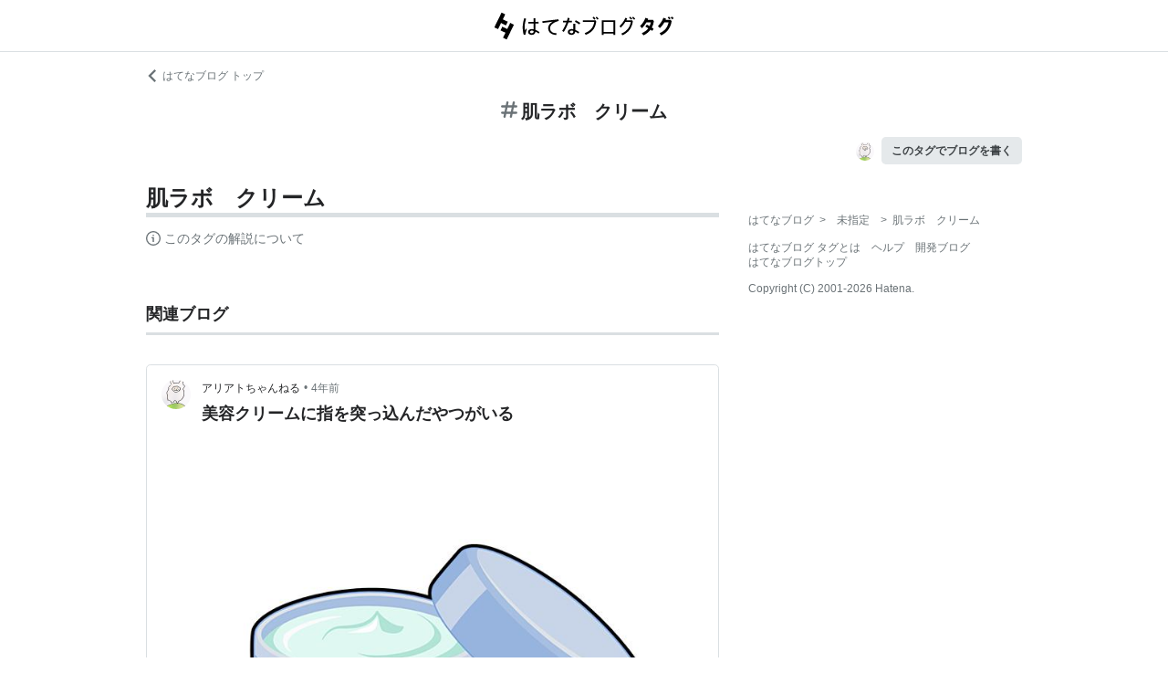

--- FILE ---
content_type: text/html; charset=utf-8
request_url: https://d.hatena.ne.jp/keyword/%E8%82%8C%E3%83%A9%E3%83%9C%E3%80%80%E3%82%AF%E3%83%AA%E3%83%BC%E3%83%A0?from=hatenablog&utm_source=www.ariato3.com&utm_medium=hatenablog&utm_campaign=blogtag&utm_term=%E8%82%8C%E3%83%A9%E3%83%9C%E3%80%80%E3%82%AF%E3%83%AA%E3%83%BC%E3%83%A0&utm_content=%2F
body_size: 37464
content:
<!DOCTYPE html><html><head prefix="og: http://ogp.me/ns#"><meta name="viewport" content="width=device-width, initial-scale=1, viewport-fit=cover"/><style data-styled="" data-styled-version="5.3.3">.lkjvRt{vertical-align:text-bottom;}/*!sc*/
data-styled.g1[id="sc-bdvvtL"]{content:"lkjvRt,"}/*!sc*/
.hVvGed{text-align:center;font-weight:bold;cursor:pointer;-webkit-text-decoration:none;text-decoration:none;display:inline-block;width:auto;line-height:1.35;border:1px solid transparent;border-radius:.3rem;padding:0.75rem 1.25rem;background:#E5E9EB;color:#3D4245;padding:6px 10px;font-size:12px;}/*!sc*/
.hVvGed:hover{-webkit-text-decoration:none;text-decoration:none;}/*!sc*/
.hVvGed:focus{outline:none;box-shadow:inset 0 0 0 0.2rem rgba(45,149,222,0.4);}/*!sc*/
.hVvGed:visited{color:#3D4245;}/*!sc*/
.hVvGed:hover{background:#DADFE2;}/*!sc*/
data-styled.g4[id="sc-hKwDye"]{content:"hVvGed,"}/*!sc*/
.igQbsT{margin-bottom:1.25rem;}/*!sc*/
data-styled.g6[id="sc-jRQBWg"]{content:"igQbsT,"}/*!sc*/
.jApmux{margin:auto;width:90vw;}/*!sc*/
@media (min-width:768px){.jApmux{width:720px;}}/*!sc*/
@media (min-width:1000px){.jApmux{width:960px;}}/*!sc*/
data-styled.g7[id="sc-gKclnd"]{content:"jApmux,"}/*!sc*/
.kmLDKr{margin:0.75rem 0 0;}/*!sc*/
@media (min-width:768px){.kmLDKr{margin:0.75rem 0 0;}}/*!sc*/
.kmLDKr a{color:#6B7377;font-size:0.75rem;-webkit-text-decoration:none;text-decoration:none;}/*!sc*/
.kmLDKr a:hover{-webkit-text-decoration:underline;text-decoration:underline;}/*!sc*/
.kmLDKr a svg{margin-right:0.25rem;}/*!sc*/
data-styled.g8[id="sc-iCfMLu"]{content:"kmLDKr,"}/*!sc*/
.fwuOgc{margin:1.25rem 0;text-align:center;}/*!sc*/
@media (min-width:768px){.fwuOgc{margin:0.75rem 0;}}/*!sc*/
.fwuOgc svg{vertical-align:baseline;}/*!sc*/
.fwuOgc span{display:inline-block;margin-left:0.25rem;font-weight:bold;font-size:1.25rem;color:#242527;}/*!sc*/
data-styled.g9[id="sc-furwcr"]{content:"fwuOgc,"}/*!sc*/
.cfFZTJ{display:-webkit-box;display:-webkit-flex;display:-ms-flexbox;display:flex;-webkit-align-items:center;-webkit-box-align:center;-ms-flex-align:center;align-items:center;-webkit-box-pack:end;-webkit-justify-content:flex-end;-ms-flex-pack:end;justify-content:flex-end;margin-bottom:0.5rem;}/*!sc*/
data-styled.g12[id="sc-kDTinF"]{content:"cfFZTJ,"}/*!sc*/
.jMkJCa{margin-right:0.375rem;}/*!sc*/
data-styled.g13[id="sc-iqseJM"]{content:"jMkJCa,"}/*!sc*/
.dkQbpU{display:inline-block;margin-left:-6px;}/*!sc*/
.dkQbpU:first-child{margin-left:0;}/*!sc*/
.dkQbpU img{width:24px;height:24px;border-radius:50%;border:2px solid #FFF;vertical-align:middle;}/*!sc*/
data-styled.g14[id="sc-crHmcD"]{content:"dkQbpU,"}/*!sc*/
.eLzidY{margin:0;padding:0;list-style:none;line-height:1.4;}/*!sc*/
data-styled.g15[id="sc-egiyK"]{content:"eLzidY,"}/*!sc*/
.hatryS{display:inline-block;margin-right:0.75rem;}/*!sc*/
.hatryS:last-child{margin-right:0;}/*!sc*/
data-styled.g16[id="sc-bqiRlB"]{content:"hatryS,"}/*!sc*/
.fOytDi{color:#6B7377;font-size:0.75rem;-webkit-text-decoration:none;text-decoration:none;}/*!sc*/
.fOytDi:hover{-webkit-text-decoration:underline;text-decoration:underline;}/*!sc*/
data-styled.g17[id="sc-ksdxgE"]{content:"fOytDi,"}/*!sc*/
.khBKZC{margin-top:2rem;color:#6B7377;font-size:0.75rem;}/*!sc*/
.khBKZC > *{margin-top:0.75rem;}/*!sc*/
data-styled.g18[id="sc-hBUSln"]{content:"khBKZC,"}/*!sc*/
.erCtv{color:#6B7377;font-size:0.75rem;}/*!sc*/
.erCtv ul{margin:0;padding:0;list-style:none;}/*!sc*/
.erCtv ul li{display:inline-block;}/*!sc*/
.erCtv ul li > span{margin:0 0.375rem;}/*!sc*/
.erCtv ul a{color:#6B7377;-webkit-text-decoration:none;text-decoration:none;}/*!sc*/
.erCtv ul a:hover{-webkit-text-decoration:underline;text-decoration:underline;}/*!sc*/
data-styled.g19[id="sc-fotOHu"]{content:"erCtv,"}/*!sc*/
.bcqfTw{color:#6B7377;font-size:0.75rem;}/*!sc*/
data-styled.g20[id="sc-fFeiMQ"]{content:"bcqfTw,"}/*!sc*/
.fXxvup{max-height:auto;overflow:visible;position:relative;z-index:1;}/*!sc*/
@media (min-width:768px){.fXxvup{max-height:auto;}}/*!sc*/
.fXxvup:after{display:none;content:"";position:absolute;left:0;right:0;top:0;bottom:0;background:linear-gradient( 0deg, #FFF, hsla(0,0%,100%,0) 3rem );}/*!sc*/
data-styled.g25[id="sc-dlVxhl"]{content:"fXxvup,"}/*!sc*/
.hVrOKL:not(:first-child){margin-top:2rem;}/*!sc*/
.hVrOKL:nth-child(n + 3){display:block;}/*!sc*/
data-styled.g26[id="sc-kfPuZi"]{content:"hVrOKL,"}/*!sc*/
.bDsMXk{border-bottom:3px solid #DADFE2;}/*!sc*/
data-styled.g27[id="sc-fKVqWL"]{content:"bDsMXk,"}/*!sc*/
.fbwRLI{display:-webkit-box;display:-webkit-flex;display:-ms-flexbox;display:flex;-webkit-align-items:baseline;-webkit-box-align:baseline;-ms-flex-align:baseline;align-items:baseline;-webkit-flex-wrap:wrap;-ms-flex-wrap:wrap;flex-wrap:wrap;}/*!sc*/
.fbwRLI h1{line-height:1.4;font-size:1.125rem;margin:0 0.375rem 0 0;word-break:break-all;color:#242527;}/*!sc*/
@media (min-width:768px){.fbwRLI h1{font-size:1.5rem;}}/*!sc*/
data-styled.g28[id="sc-bBHxTw"]{content:"fbwRLI,"}/*!sc*/
.iUlhMW{display:-webkit-box;display:-webkit-flex;display:-ms-flexbox;display:flex;padding-top:0.75rem;border-top:2px solid #DADFE2;}/*!sc*/
.iUlhMW details{font-size:0.875rem;color:#6B7377;}/*!sc*/
.iUlhMW summary{margin-bottom:0.375rem;cursor:pointer;}/*!sc*/
.iUlhMW summary::-webkit-details-marker{display:none;}/*!sc*/
.iUlhMW summary:focus{outline:none;}/*!sc*/
.iUlhMW summary span{display:inline-block;margin-left:0.25rem;}/*!sc*/
data-styled.g32[id="sc-iJKOTD"]{content:"iUlhMW,"}/*!sc*/
.cNZxev{display:-webkit-box;display:-webkit-flex;display:-ms-flexbox;display:flex;-webkit-box-pack:justify;-webkit-justify-content:space-between;-ms-flex-pack:justify;justify-content:space-between;-webkit-align-items:center;-webkit-box-align:center;-ms-flex-align:center;align-items:center;margin:2rem 0 1.25rem;padding-bottom:0.375rem;border-bottom:3px solid #DADFE2;}/*!sc*/
data-styled.g42[id="sc-cidDSM"]{content:"cNZxev,"}/*!sc*/
.iPveZk{margin:0;font-size:1.125rem;color:#242527;}/*!sc*/
.iPveZk a{margin-left:0.375rem;color:#6B7377;-webkit-text-decoration:none;text-decoration:none;}/*!sc*/
.iPveZk a:hover{-webkit-text-decoration:underline;text-decoration:underline;}/*!sc*/
.iPveZk a svg{vertical-align:middle;}/*!sc*/
data-styled.g43[id="sc-jcFjpl"]{content:"iPveZk,"}/*!sc*/
.hRgjVf{font-size:0.875rem;-webkit-text-decoration:none;text-decoration:none;color:#3D4245;}/*!sc*/
.hRgjVf:hover{-webkit-text-decoration:underline;text-decoration:underline;}/*!sc*/
.hRgjVf span{display:inline-block;margin-left:0.5rem;}/*!sc*/
data-styled.g44[id="sc-caiLqq"]{content:"hRgjVf,"}/*!sc*/
.dIowcK{overflow:scroll;display:-webkit-box;display:-webkit-flex;display:-ms-flexbox;display:flex;-webkit-flex-wrap:nowrap;-ms-flex-wrap:nowrap;flex-wrap:nowrap;margin-left:calc(-5vw);margin-right:calc(-5vw);padding-left:calc(5vw);padding-right:calc(5vw);}/*!sc*/
.dIowcK::after{content:" ";padding-right:calc(5vw);}/*!sc*/
@media (min-width:768px){.dIowcK{overflow:visible;margin:0;padding:0;-webkit-box-pack:justify;-webkit-justify-content:space-between;-ms-flex-pack:justify;justify-content:space-between;-webkit-flex-wrap:wrap;-ms-flex-wrap:wrap;flex-wrap:wrap;}.dIowcK::after{content:none;padding-right:0;}}/*!sc*/
data-styled.g45[id="sc-iUKqMP"]{content:"dIowcK,"}/*!sc*/
.iFOrlO{width:65%;min-width:65%;margin:0 0 0.75rem 0.75rem;border:1px solid #DADFE2;border-radius:.3rem;}/*!sc*/
.iFOrlO:first-child{margin-left:0;}/*!sc*/
@media (min-width:768px){.iFOrlO{width:32%;min-width:32%;margin:0 0 0.75rem 0;}.iFOrlO:first-child{margin-left:0;}}/*!sc*/
data-styled.g46[id="sc-iAKWXU"]{content:"iFOrlO,"}/*!sc*/
.eKDsnJ{display:block;padding:0.5rem 0.5rem 0.375rem;-webkit-text-decoration:none;text-decoration:none;color:#038662;font-size:0.6rem;line-height:1.2;}/*!sc*/
.eKDsnJ strong{margin-right:0.25rem;font-size:1rem;font-weight:normal;}/*!sc*/
data-styled.g48[id="sc-cTAqQK"]{content:"eKDsnJ,"}/*!sc*/
.cGnNsn{display:-webkit-box;overflow:hidden;-webkit-box-orient:vertical;-webkit-line-clamp:3;height:60px;margin:0 0.5rem 0.75rem;color:#242527;font-weight:bold;font-size:0.875rem;-webkit-text-decoration:none;text-decoration:none;line-height:1.4;}/*!sc*/
.cGnNsn:hover{-webkit-text-decoration:underline;text-decoration:underline;}/*!sc*/
data-styled.g49[id="sc-jObWnj"]{content:"cGnNsn,"}/*!sc*/
.dcDqJM{position:relative;display:block;width:100%;height:100px;margin:0 auto;}/*!sc*/
.dcDqJM img{position:absolute;top:0px;left:0px;object-fit:cover;display:block;width:100%;height:100%;}/*!sc*/
data-styled.g50[id="sc-dPiLbb"]{content:"dcDqJM,"}/*!sc*/
.exscr{overflow:hidden;text-overflow:ellipsis;white-space:nowrap;display:block;margin:0.5rem;-webkit-text-decoration:none;text-decoration:none;color:#6B7377;font-size:0.75rem;}/*!sc*/
.exscr:hover{-webkit-text-decoration:underline;text-decoration:underline;}/*!sc*/
data-styled.g52[id="sc-cNKqjZ"]{content:"exscr,"}/*!sc*/
.ckjIGV img{width:16px;height:16px;margin-right:0.375rem;vertical-align:middle;}/*!sc*/
data-styled.g53[id="sc-AjmGg"]{content:"ckjIGV,"}/*!sc*/
.lltUDN{display:inline-block;margin-right:0.75rem;font-size:0.875rem;}/*!sc*/
.lltUDN:last-child{margin-right:0;}/*!sc*/
.lltUDN a{color:#3D4245;-webkit-text-decoration:none;text-decoration:none;}/*!sc*/
.lltUDN a:hover{-webkit-text-decoration:underline;text-decoration:underline;}/*!sc*/
data-styled.g54[id="sc-khQegj"]{content:"lltUDN,"}/*!sc*/
.eTGxBZ{position:relative;border-radius:.3rem;border:1px solid #DADFE2;margin-top:1.25rem;}/*!sc*/
@media (min-width:768px){.eTGxBZ{margin-top:2rem;padding-left:40px;}}/*!sc*/
data-styled.g55[id="sc-hUpaCq"]{content:"eTGxBZ,"}/*!sc*/
@media (min-width:768px){.chuemY{position:absolute;top:16px;left:16px;}}/*!sc*/
.chuemY img{width:24px;height:24px;border-radius:50%;vertical-align:middle;}/*!sc*/
@media (min-width:768px){.chuemY img{width:32px;height:32px;}}/*!sc*/
data-styled.g56[id="sc-jgrJph"]{content:"chuemY,"}/*!sc*/
.gtijWP{display:-webkit-box;display:-webkit-flex;display:-ms-flexbox;display:flex;-webkit-align-items:center;-webkit-box-align:center;-ms-flex-align:center;align-items:center;padding:16px 1.25rem 0.5rem;font-size:0.75rem;line-height:1.4;color:#6B7377;}/*!sc*/
data-styled.g57[id="sc-gSQFLo"]{content:"gtijWP,"}/*!sc*/
.jiSLiQ{margin-left:0.5rem;}/*!sc*/
@media (min-width:768px){.jiSLiQ{margin-left:0;}}/*!sc*/
data-styled.g58[id="sc-lbhJGD"]{content:"jiSLiQ,"}/*!sc*/
.dCOBQS{vertical-align:middle;padding-right:0.25rem;color:#242527;-webkit-text-decoration:none;text-decoration:none;}/*!sc*/
.dCOBQS:hover{-webkit-text-decoration:underline;text-decoration:underline;}/*!sc*/
data-styled.g59[id="sc-iNGGcK"]{content:"dCOBQS,"}/*!sc*/
.cHHEBX{padding-left:0.25rem;vertical-align:middle;color:#6B7377;-webkit-text-decoration:none;text-decoration:none;}/*!sc*/
.cHHEBX:hover{-webkit-text-decoration:underline;text-decoration:underline;}/*!sc*/
data-styled.g60[id="sc-jeraig"]{content:"cHHEBX,"}/*!sc*/
.iGwSLi{-webkit-text-decoration:none;text-decoration:none;color:#3D4245;}/*!sc*/
.iGwSLi:hover h3{-webkit-text-decoration:underline;text-decoration:underline;}/*!sc*/
data-styled.g61[id="sc-eJwWfJ"]{content:"iGwSLi,"}/*!sc*/
.eKvbKi{display:-webkit-box;overflow:hidden;-webkit-box-orient:vertical;-webkit-line-clamp:2;padding:0 1.25rem;color:#242527;line-height:1.4;margin:0 0 1.25rem;font-size:1rem;}/*!sc*/
@media (min-width:768px){.eKvbKi{-webkit-line-clamp:3;font-size:1.125rem;}}/*!sc*/
data-styled.g62[id="sc-nVkyK"]{content:"eKvbKi,"}/*!sc*/
.cSVtPS{-webkit-mask-image:linear-gradient(180deg,#000 60%,transparent);-webkit-mask-image:linear-gradient(180deg,#000 60%,transparent);mask-image:linear-gradient(180deg,#000 60%,transparent);padding-bottom:0.75rem;}/*!sc*/
.cSVtPS p{display:-webkit-box;overflow:hidden;-webkit-box-orient:vertical;-webkit-line-clamp:5;margin:0 1.25rem;font-size:0.875rem;line-height:1.75;}/*!sc*/
data-styled.g63[id="sc-hiwPVj"]{content:"cSVtPS,"}/*!sc*/
.fvupeU{position:relative;width:100%;margin:0 auto 1.25rem;}/*!sc*/
@media (min-width:768px){.fvupeU{width:auto;margin:0 1.25rem 1.25rem;}}/*!sc*/
.fvupeU img{display:block;max-width:100%;max-height:400px;margin:auto;}/*!sc*/
@media (min-width:768px){.fvupeU img{max-height:480px;}}/*!sc*/
data-styled.g64[id="sc-ehCJOs"]{content:"fvupeU,"}/*!sc*/
.bdhVtG{margin:0 1.25rem 1.25rem;}/*!sc*/
data-styled.g65[id="sc-lcepkR"]{content:"bdhVtG,"}/*!sc*/
.koQkfJ a{display:block;}/*!sc*/
.koQkfJ a img{width:200px;height:55px;display:block;}/*!sc*/
@media (min-width:768px){.koQkfJ a img{width:230px;height:63px;}}/*!sc*/
data-styled.g67[id="sc-gGCDDS"]{content:"koQkfJ,"}/*!sc*/
.cQSyCH{background:#FFF;border-bottom:1px solid #DADFE2;}/*!sc*/
data-styled.g68[id="sc-clIzBv"]{content:"cQSyCH,"}/*!sc*/
.euEQxt{position:relative;display:-webkit-box;display:-webkit-flex;display:-ms-flexbox;display:flex;-webkit-box-pack:center;-webkit-justify-content:center;-ms-flex-pack:center;justify-content:center;margin:auto;height:56px;-webkit-align-items:center;-webkit-box-align:center;-ms-flex-align:center;align-items:center;}/*!sc*/
@media (min-width:768px){.euEQxt{width:720px;}}/*!sc*/
@media (min-width:1000px){.euEQxt{width:960px;}}/*!sc*/
data-styled.g69[id="sc-faUpoM"]{content:"euEQxt,"}/*!sc*/
html{line-height:1.15;-webkit-text-size-adjust:100%;}/*!sc*/
body{margin:0;}/*!sc*/
main{display:block;}/*!sc*/
h1{font-size:2em;margin:0.67em 0;}/*!sc*/
hr{box-sizing:content-box;height:0;overflow:visible;}/*!sc*/
pre{font-family:monospace,monospace;font-size:1em;}/*!sc*/
a{background-color:transparent;}/*!sc*/
abbr[title]{border-bottom:none;-webkit-text-decoration:underline;text-decoration:underline;-webkit-text-decoration:underline dotted;text-decoration:underline dotted;}/*!sc*/
b,strong{font-weight:bolder;}/*!sc*/
code,kbd,samp{font-family:monospace,monospace;font-size:1em;}/*!sc*/
small{font-size:80%;}/*!sc*/
sub,sup{font-size:75%;line-height:0;position:relative;vertical-align:baseline;}/*!sc*/
sub{bottom:-0.25em;}/*!sc*/
sup{top:-0.5em;}/*!sc*/
img{border-style:none;}/*!sc*/
button,input,optgroup,select,textarea{font-family:inherit;font-size:100%;line-height:1.15;margin:0;}/*!sc*/
button,input{overflow:visible;}/*!sc*/
button,select{text-transform:none;}/*!sc*/
button,[type="button"],[type="reset"],[type="submit"]{-webkit-appearance:button;}/*!sc*/
button::-moz-focus-inner,[type="button"]::-moz-focus-inner,[type="reset"]::-moz-focus-inner,[type="submit"]::-moz-focus-inner{border-style:none;padding:0;}/*!sc*/
button:-moz-focusring,[type="button"]:-moz-focusring,[type="reset"]:-moz-focusring,[type="submit"]:-moz-focusring{outline:1px dotted ButtonText;}/*!sc*/
fieldset{padding:0.35em 0.75em 0.625em;}/*!sc*/
legend{box-sizing:border-box;color:inherit;display:table;max-width:100%;padding:0;white-space:normal;}/*!sc*/
progress{vertical-align:baseline;}/*!sc*/
textarea{overflow:auto;}/*!sc*/
[type="checkbox"],[type="radio"]{box-sizing:border-box;padding:0;}/*!sc*/
[type="number"]::-webkit-inner-spin-button,[type="number"]::-webkit-outer-spin-button{height:auto;}/*!sc*/
[type="search"]{-webkit-appearance:textfield;outline-offset:-2px;}/*!sc*/
[type="search"]::-webkit-search-decoration{-webkit-appearance:none;}/*!sc*/
::-webkit-file-upload-button{-webkit-appearance:button;font:inherit;}/*!sc*/
details{display:block;}/*!sc*/
summary{display:list-item;}/*!sc*/
template{display:none;}/*!sc*/
[hidden]{display:none;}/*!sc*/
html{-webkit-scroll-behavior:smooth;-moz-scroll-behavior:smooth;-ms-scroll-behavior:smooth;scroll-behavior:smooth;}/*!sc*/
body{font-family:-apple-system,BlinkMacSystemFont,'Avenir Next','Segoe UI',Arial,sans-serif;background:#FFF;color:#3D4245;line-height:1.6;word-wrap:break-word;}/*!sc*/
a{color:#0E6ACE;}/*!sc*/
*,*::before,*::after{box-sizing:border-box;}/*!sc*/
[hidden]{display:none !important;}/*!sc*/
data-styled.g81[id="sc-global-hlvyRX1"]{content:"sc-global-hlvyRX1,"}/*!sc*/
.fSZqjM{margin-bottom:calc(2rem + 50px);}/*!sc*/
@media (min-width:576px){.fSZqjM{margin-bottom:calc(2rem + 90px);}}/*!sc*/
data-styled.g82[id="sc-hOGkXu"]{content:"fSZqjM,"}/*!sc*/
.bmPyql{margin:0 auto 3.25rem;}/*!sc*/
data-styled.g83[id="sc-dtMgUX"]{content:"bmPyql,"}/*!sc*/
.fWpXUO{margin-top:2rem;padding-bottom:0.375rem;border-bottom:3px solid #DADFE2;}/*!sc*/
.fWpXUO h2{margin:0;font-size:1.125rem;color:#242527;}/*!sc*/
data-styled.g84[id="sc-cZMNgc"]{content:"fWpXUO,"}/*!sc*/
.gKiXsd{margin:auto;width:90vw;}/*!sc*/
@media (min-width:768px){.gKiXsd{width:720px;}}/*!sc*/
@media (min-width:1000px){.gKiXsd{display:-webkit-box;display:-webkit-flex;display:-ms-flexbox;display:flex;width:960px;-webkit-box-pack:justify;-webkit-justify-content:space-between;-ms-flex-pack:justify;justify-content:space-between;}}/*!sc*/
data-styled.g86[id="sc-jQrDum"]{content:"gKiXsd,"}/*!sc*/
@media (min-width:1000px){.jDQHrM{width:calc(960px - 300px - 2rem);}}/*!sc*/
data-styled.g87[id="sc-fvxzrP"]{content:"jDQHrM,"}/*!sc*/
@media (min-width:1000px){.jDxbCk{width:300px;}}/*!sc*/
data-styled.g88[id="sc-fbyfCU"]{content:"jDxbCk,"}/*!sc*/
</style><link rel="icon" sizes="16x16 32x32 48x48 64x64" href="https://live.blog-tags.st-hatena.com//_next/static/images/favicon-8c3808340882afcb341562e33da12325.ico"/><link rel="apple-touch-icon" type="image/png" href="https://live.blog-tags.st-hatena.com//_next/static/images/favicon-180-d5514c44500bfeca92f576e984aacd8a.png"/><link rel="icon" type="image/png" href="https://live.blog-tags.st-hatena.com//_next/static/images/favicon-192-05f2ab3910776ea8e1aea414fc5257e4.png"/><meta name="viewport" content="width=device-width,minimum-scale=1,initial-scale=1"/><meta charSet="utf-8"/><script async="" src="https://www.googletagmanager.com/gtag/js?id=UA-46136157-1"></script><script>
        window.dataLayer = window.dataLayer || [];
        function gtag(){dataLayer.push(arguments);}
        gtag('js', new Date());

        gtag('config', 'UA-46136157-1');
        </script><script src="https://cdn.pool.st-hatena.com/valve/valve.js" async=""></script><title>肌ラボ　クリームとは 人気・最新記事を集めました - はてな</title><meta property="og:title" content="肌ラボ　クリームとは 人気・最新記事を集めました - はてな"/><meta property="og:type" content="article"/><meta property="og:site_name" content="はてなブログ タグ"/><meta name="twitter:card" content="summary_large_image"/><meta property="og:image" content="https://live.blog-tags.st-hatena.com//_next/static/images/ogImageDefault-0b14dbf84ffadcafc73ec8b1d951813c.png"/><meta property="og:url" content="https://d.hatena.ne.jp/keyword/%E8%82%8C%E3%83%A9%E3%83%9C%E3%80%80%E3%82%AF%E3%83%AA%E3%83%BC%E3%83%A0"/><link rel="canonical" href="https://d.hatena.ne.jp/keyword/%E8%82%8C%E3%83%A9%E3%83%9C%E3%80%80%E3%82%AF%E3%83%AA%E3%83%BC%E3%83%A0"/><meta property="og:description" content="「肌ラボ　クリーム」とは - "/><meta name="next-head-count" content="13"/><link rel="preload" href="https://live.blog-tags.st-hatena.com/_next/static/8MX8gND8BYpmrsrzfNHI8/pages/keyword/_permalink_reborn.js" as="script"/><link rel="preload" href="https://live.blog-tags.st-hatena.com/_next/static/8MX8gND8BYpmrsrzfNHI8/pages/_app.js" as="script"/><link rel="preload" href="https://live.blog-tags.st-hatena.com/_next/static/runtime/webpack-035ac2b14bde147cb4a8.js" as="script"/><link rel="preload" href="https://live.blog-tags.st-hatena.com/_next/static/chunks/commons.d78459f0c3cff869b62b.js" as="script"/><link rel="preload" href="https://live.blog-tags.st-hatena.com/_next/static/runtime/main-389f2d5a5a59288bda75.js" as="script"/></head><body class="page-index"><div id="__next"><div class="sc-hOGkXu fSZqjM"><header class="sc-clIzBv cQSyCH"><div class="sc-faUpoM euEQxt"><div class="sc-gGCDDS koQkfJ"><a href="https://d.hatena.ne.jp/keyword/"><img src="https://live.blog-tags.st-hatena.com//_next/static/images/serviceLogo-69b3b2c074e155b6211649fba846eb8d.svg" alt="Hatena Blog Tags"/></a></div></div></header><div></div><div class="sc-jRQBWg igQbsT"><div class="sc-gKclnd jApmux"><div class="sc-iCfMLu kmLDKr"><a href="https://hatenablog.com/"><svg width="14" height="14" viewBox="0 0 24 24" class="sc-bdvvtL lkjvRt"><path fill="#6B7377" d="M16.2,0,19,2.8,9.7,12,19,21.2,16.2,24,4,12Z"></path></svg>はてなブログ トップ</a></div><div class="sc-furwcr fwuOgc"><svg width="18" height="18" viewBox="0 0 24 24" class="sc-bdvvtL lkjvRt"><path fill="#6B7377" d="M22.4,15.1H17.6l1.2-6.2h3.6A1.6,1.6,0,0,0,24,7.4a1.6,1.6,0,0,0-1.6-1.6H19.5l.8-3.9A1.7,1.7,0,0,0,19,0a1.6,1.6,0,0,0-1.8,1.3l-.9,4.5H10.2L11,1.9A1.6,1.6,0,0,0,9.8,0,1.7,1.7,0,0,0,7.9,1.3L7,5.8H1.6A1.6,1.6,0,0,0,0,7.4,1.6,1.6,0,0,0,1.6,8.9H6.4L5.2,15.1H1.6A1.6,1.6,0,0,0,0,16.6a1.6,1.6,0,0,0,1.6,1.6H4.5l-.8,3.9A1.7,1.7,0,0,0,5,24h.3a1.5,1.5,0,0,0,1.5-1.3l.9-4.5h6.1L13,22.1A1.6,1.6,0,0,0,14.2,24h.4a1.6,1.6,0,0,0,1.5-1.3l.9-4.5h5.4A1.6,1.6,0,0,0,24,16.6,1.6,1.6,0,0,0,22.4,15.1Zm-14.1,0L9.6,8.9h6.1l-1.3,6.2Z"></path></svg><span>肌ラボ　クリーム</span></div><div class="sc-kDTinF cfFZTJ"><div class="sc-iqseJM jMkJCa"><span class="sc-crHmcD dkQbpU"><img src="https://cdn.image.st-hatena.com/image/square/7e9e1282f861b03afd0c9b3fcd14b3afd473e52a/backend=imagemagick;height=128;version=1;width=128/https%3A%2F%2Fcdn.user.blog.st-hatena.com%2Fblog_custom_icon%2F155388349%2F1630255600976294" alt=""/></span></div><a href="https://blog.hatena.ne.jp/my/edit?fill_tag=%E8%82%8C%E3%83%A9%E3%83%9C%E3%80%80%E3%82%AF%E3%83%AA%E3%83%BC%E3%83%A0" class="sc-hKwDye sc-eCImPb hVvGed">このタグでブログを書く</a></div></div></div><div class="sc-jQrDum gKiXsd"><div class="sc-fvxzrP jDQHrM"><div class="sc-dtMgUX bmPyql"><div id="tag-body"><div class="sc-dlVxhl fXxvup"><div class="sc-kfPuZi hVrOKL"><header class="sc-fKVqWL bDsMXk"><div class="sc-bBHxTw fbwRLI"><h1>肌ラボ　クリーム</h1></div></header></div></div><div class="sc-iJKOTD iUlhMW"><details><summary><svg width="16" height="16" viewBox="0 0 24 24" class="sc-bdvvtL lkjvRt"><path fill="#6B7377" d="M13.2,7a1.2,1.2,0,0,1-2.4,0,1.2,1.2,0,1,1,2.4,0ZM24,12A12,12,0,1,1,12,0,12,12,0,0,1,24,12Zm-2,0A10,10,0,1,0,12,22,10,10,0,0,0,22,12ZM9,10v2h2v6h2V10Z"></path></svg><span>このタグの解説について</span></summary>この解説文は、<a href="https://staff.hatenablog.com/entry/2019/06/20/153000">すでに終了したサービス「はてなキーワード」内で有志のユーザーが作成・編集</a>した内容に基づいています。その正確性や網羅性をはてなが保証するものではありません。問題のある記述を発見した場合には、<a href="https://www.hatena.ne.jp/faq/q/blog#contact">お問い合わせフォーム</a>よりご連絡ください。</details></div></div></div><div></div><div class="sc-cZMNgc fWpXUO"><h2 id="related-blog">関連ブログ</h2></div><div class="sc-hUpaCq eTGxBZ"><div class="sc-gSQFLo gtijWP"><a href="https://www.ariato3.com/" class="sc-jgrJph chuemY"><img src="https://cdn.image.st-hatena.com/image/square/7e9e1282f861b03afd0c9b3fcd14b3afd473e52a/backend=imagemagick;height=128;version=1;width=128/https%3A%2F%2Fcdn.user.blog.st-hatena.com%2Fblog_custom_icon%2F155388349%2F1630255600976294" alt=""/></a><div class="sc-lbhJGD jiSLiQ"><a href="https://www.ariato3.com/" class="sc-iNGGcK dCOBQS">アリアトちゃんねる</a>•<a href="https://www.ariato3.com/entry/itazurabouzutokuri-mu_" class="sc-jeraig cHHEBX">4年前</a></div></div><a href="https://www.ariato3.com/entry/itazurabouzutokuri-mu_" class="sc-eJwWfJ iGwSLi"><h3 class="sc-nVkyK eKvbKi">美容クリームに指を突っ込んだやつがいる</h3><div class="sc-ehCJOs fvupeU"><img src="https://cdn.image.st-hatena.com/image/scale/06f0c5850be164e89269d39ecdccfc2bebfc0169/enlarge=0;height=220;version=1;width=586/https%3A%2F%2Fcdn.image.st-hatena.com%2Fimage%2Fscale%2Ff4f4907ee3a5e749641b1395dc6bd54c2e6fbae4%2Fbackend%3Dimagemagick%3Bversion%3D1%3Bwidth%3D1300%2Fhttps%253A%252F%252Fcdn-ak.f.st-hatena.com%252Fimages%252Ffotolife%252Fa%252Fariato%252F20220410%252F20220410011217.jpg" alt=""/></div><div class="sc-hiwPVj cSVtPS"><p> こんにちは、アリアトと申します☆ お立ちより頂きありがとうございます☆ 今日は息子のぴよたと娘のぴいこのお話を。 お風呂上がりに、顔のクリームを塗ろうと思ったら、 蓋がちゃんとしまっていません。 ちゃんと閉めたはずなのに。 嫌な予感。 こんなしめかたをするのは、容疑者２人。 娘と息子！（笑） てかたぶん息子！！ おそるおそる開けてみると、</p></div></a><div class="sc-lcepkR bdhVtG"><span class="sc-khQegj lltUDN"><a href="https://d.hatena.ne.jp/keyword/%E5%AD%90%E4%BE%9B%E3%81%AE%E3%81%84%E3%81%9F%E3%81%9A%E3%82%89">#<!-- -->子供のいたずら</a></span><span class="sc-khQegj lltUDN"><a href="https://d.hatena.ne.jp/keyword/%E3%82%AF%E3%83%AA%E3%83%BC%E3%83%A0%E3%81%AB%E6%8C%87%E3%82%92%E7%AA%81%E3%81%A3%E8%BE%BC%E3%82%80">#<!-- -->クリームに指を突っ込む</a></span><span class="sc-khQegj lltUDN"><a href="https://d.hatena.ne.jp/keyword/%E3%81%84%E3%82%84%E3%81%AA%E4%BA%88%E6%84%9F">#<!-- -->いやな予感</a></span><span class="sc-khQegj lltUDN"><a href="https://d.hatena.ne.jp/keyword/%E8%82%8C%E3%83%A9%E3%83%9C%E3%80%80%E3%82%AF%E3%83%AA%E3%83%BC%E3%83%A0">#<!-- -->肌ラボ　クリーム</a></span></div></div><div id="hot-topics"><div><div class="sc-cidDSM cNZxev"><h2 class="sc-jcFjpl iPveZk">ネットで話題<a href="https://help.hatenablog.com/entry/hatenabookmark" aria-label="はてなブックマークとは"><svg width="16" height="16" viewBox="0 0 24 24" class="sc-bdvvtL lkjvRt"><path fill="#6B7377" d="M12,2A10,10,0,1,1,2,12,10,10,0,0,1,12,2Zm0-2A12,12,0,1,0,24,12,12,12,0,0,0,12,0Zm1.2,17A1.2,1.2,0,1,1,12,15.8,1.2,1.2,0,0,1,13.2,17ZM14.6,7a3.6,3.6,0,0,0-2.5-1C9.9,6,8.5,7.6,8.5,10h2c0-1.5.8-2,1.6-2a1.2,1.2,0,0,1,1.3,1.2c.1.9-.4,1.3-.9,1.8A3.6,3.6,0,0,0,11,14.5h2a2.8,2.8,0,0,1,1-2.2,4.5,4.5,0,0,0,1.5-3A3.2,3.2,0,0,0,14.6,7Z"></path></svg></a></h2><a href="https://b.hatena.ne.jp/search/title?sort=popular&amp;q=%E8%82%8C%E3%83%A9%E3%83%9C%E3%80%80%E3%82%AF%E3%83%AA%E3%83%BC%E3%83%A0" class="sc-caiLqq hRgjVf"><svg width="16" height="16" viewBox="0 0 24 24" class="sc-bdvvtL lkjvRt"><path fill="#6B7377" d="M21,13V23H0V4H12V6H2V21H19V13ZM24,1H13l4,4-6.9,7.1,2.8,2.8,7-7.1L24,12Z"></path></svg><span>もっと見る</span></a></div></div><div class="sc-iUKqMP dIowcK"><div class="sc-iAKWXU iFOrlO"><div class="sc-efQSVx kdrjec"><a href="https://b.hatena.ne.jp/entry/s/www.michiko-memo.com/entry/hadalabo-cream" class="sc-cTAqQK eKDsnJ"><strong>6</strong>ブックマーク</a><a href="https://www.michiko-memo.com/entry/hadalabo-cream" class="sc-jObWnj cGnNsn">クリームなのに夏に心地よく使える【レビュー】肌ラボ白潤プレミアム特濃浸透美白クリーム - michikoのメモ帳</a><a href="https://www.michiko-memo.com/entry/hadalabo-cream" class="sc-dPiLbb dcDqJM"><img src="https://cdn.image.st-hatena.com/image/square/631f4b6b90ce8bbfca0f38321797a6006cf673f2/height=200;version=1;width=200/https%3A%2F%2Fcdn.image.st-hatena.com%2Fimage%2Fscale%2F44eb173dd42109e5533261c8b05f2d0f77ecb39d%2Fbackend%3Dimagemagick%3Bversion%3D1%3Bwidth%3D1300%2Fhttps%253A%252F%252Fcdn-ak.f.st-hatena.com%252Fimages%252Ffotolife%252Fm%252Fmichiko_m%252F20230516%252F20230516152843.jpg" alt=""/></a><a href="https://b.hatena.ne.jp/site/www.michiko-memo.com/" class="sc-cNKqjZ exscr"><span class="sc-AjmGg ckjIGV"><img src="https://cdn-ak2.favicon.st-hatena.com/?url=https%3A%2F%2Fwww.michiko-memo.com%2Fentry%2Fhadalabo-cream" width="16px" height="16px" alt=""/>www.michiko-memo.com</span></a></div></div></div></div><div></div><div class="sc-cZMNgc fWpXUO"><div><h2>関連ブログ</h2></div></div><div><div></div></div></div><div class="sc-fbyfCU jDxbCk"><div></div><footer class="sc-hBUSln khBKZC"><div class="sc-fotOHu erCtv"><ul itemscope="" itemType="http://schema.org/BreadcrumbList"><li itemscope="" itemProp="itemListElement" itemType="http://schema.org/ListItem"><a href="https://hatenablog.com/" itemProp="item"><span itemProp="name">はてなブログ</span></a><meta itemProp="position" content="1"/></li><li itemscope="" itemProp="itemListElement" itemType="http://schema.org/ListItem"><span>&gt;</span><span itemProp="name">未指定</span><meta itemProp="position" content="2"/></li><li itemscope="" itemProp="itemListElement" itemType="http://schema.org/ListItem"><span>&gt;</span><a href="https://d.hatena.ne.jp/keyword/%E8%82%8C%E3%83%A9%E3%83%9C%E3%80%80%E3%82%AF%E3%83%AA%E3%83%BC%E3%83%A0" itemProp="item"><span itemProp="name">肌ラボ　クリーム</span></a><meta itemProp="position" content="3"/></li></ul></div><ul class="sc-egiyK eLzidY"><li class="sc-bqiRlB hatryS"><a href="https://d.hatena.ne.jp/" class="sc-ksdxgE fOytDi">はてなブログ タグとは</a></li><li class="sc-bqiRlB hatryS"><a href="https://help.hatenablog.com/" class="sc-ksdxgE fOytDi">ヘルプ</a></li><li class="sc-bqiRlB hatryS"><a href="https://staff.hatenablog.com/" class="sc-ksdxgE fOytDi">開発ブログ</a></li><li class="sc-bqiRlB hatryS"><a href="https://hatenablog.com/" class="sc-ksdxgE fOytDi">はてなブログトップ</a></li></ul><div class="sc-fFeiMQ bcqfTw">Copyright (C) 2001-<!-- -->2026<!-- --> Hatena.</div></footer></div></div><div></div><div></div></div></div><script id="__NEXT_DATA__" type="application/json">{"dataManager":"[]","props":{"pageProps":{},"apolloState":{"data":{"ROOT_QUERY":{"__typename":"Query","tag({\"name\":\"肌ラボ　クリーム\"})":{"__typename":"Tag","meanings({\"first\":5})":{"__typename":"MeaningConnection","nodes":[{"__typename":"Meaning","canBeIndexedBySearchEngine":true,"tagId":"13069979144186767167","revisions({\"first\":1})":{"__typename":"TagRevisionConnection","nodes":[{"__typename":"TagRevision","formattedBody({\"plainTextLength\":50})":{"__typename":"FormattedBody","HTML":"","Text":""}}]},"name":"肌ラボ　クリーム","furigana":"","genre":{"__typename":"Genre","name":"未指定","url":"/keywordlist?cname=%E6%9C%AA%E6%8C%87%E5%AE%9A"}}]},"hotArticles({\"first\":16})":{"__typename":"HotArticleConnection","nodes":[]},"taggedBlogArticlesRealResult({\"first\":10})":{"__typename":"TaggedBlogArticleConnection","nodes":[{"__typename":"BlogArticle","title":"美容クリームに指を突っ込んだやつがいる","thumbnail":{"__typename":"ResizeableImage","originalURL":"https://cdn.image.st-hatena.com/image/scale/f4f4907ee3a5e749641b1395dc6bd54c2e6fbae4/backend=imagemagick;version=1;width=1300/https%3A%2F%2Fcdn-ak.f.st-hatena.com%2Fimages%2Ffotolife%2Fa%2Fariato%2F20220410%2F20220410011217.jpg","scaledImageURL({\"enlarge\":false,\"height\":220,\"width\":586})":"https://cdn.image.st-hatena.com/image/scale/06f0c5850be164e89269d39ecdccfc2bebfc0169/enlarge=0;height=220;version=1;width=586/https%3A%2F%2Fcdn.image.st-hatena.com%2Fimage%2Fscale%2Ff4f4907ee3a5e749641b1395dc6bd54c2e6fbae4%2Fbackend%3Dimagemagick%3Bversion%3D1%3Bwidth%3D1300%2Fhttps%253A%252F%252Fcdn-ak.f.st-hatena.com%252Fimages%252Ffotolife%252Fa%252Fariato%252F20220410%252F20220410011217.jpg"},"hasOwnThumbnail":true,"summary":" こんにちは、アリアトと申します☆ お立ちより頂きありがとうございます☆ 今日は息子のぴよたと娘のぴいこのお話を。 お風呂上がりに、顔のクリームを塗ろうと思ったら、 蓋がちゃんとしまっていません。 ちゃんと閉めたはずなのに。 嫌な予感。 こんなしめかたをするのは、容疑者２人。 娘と息子！（笑） てかたぶん息子！！ おそるおそる開けてみると、","url":"https://www.ariato3.com/entry/itazurabouzutokuri-mu_","tags":{"__typename":"AssociatedTagsConnection","nodes":[{"__typename":"Tag","url":"https://d.hatena.ne.jp/keyword/%E5%AD%90%E4%BE%9B%E3%81%AE%E3%81%84%E3%81%9F%E3%81%9A%E3%82%89","name":"子供のいたずら"},{"__typename":"Tag","url":"https://d.hatena.ne.jp/keyword/%E3%82%AF%E3%83%AA%E3%83%BC%E3%83%A0%E3%81%AB%E6%8C%87%E3%82%92%E7%AA%81%E3%81%A3%E8%BE%BC%E3%82%80","name":"クリームに指を突っ込む"},{"__typename":"Tag","url":"https://d.hatena.ne.jp/keyword/%E3%81%84%E3%82%84%E3%81%AA%E4%BA%88%E6%84%9F","name":"いやな予感"},{"__typename":"Tag","url":"https://d.hatena.ne.jp/keyword/%E8%82%8C%E3%83%A9%E3%83%9C%E3%80%80%E3%82%AF%E3%83%AA%E3%83%BC%E3%83%A0","name":"肌ラボ　クリーム"}]},"publishedAt":"2022-04-10T01:00:55+09:00","blog":{"__typename":"Blog","url":"https://www.ariato3.com/","title":"アリアトちゃんねる","iconURL":"https://cdn.image.st-hatena.com/image/square/7e9e1282f861b03afd0c9b3fcd14b3afd473e52a/backend=imagemagick;height=128;version=1;width=128/https%3A%2F%2Fcdn.user.blog.st-hatena.com%2Fblog_custom_icon%2F155388349%2F1630255600976294"}}],"pageInfo":{"__typename":"PageInfo","hasNextPage":false,"endCursor":null}},"name":"肌ラボ　クリーム","primaryMeaning":{"__typename":"Meaning","genre":{"__typename":"Genre","name":"未指定","url":"/keywordlist?cname=%E6%9C%AA%E6%8C%87%E5%AE%9A"}},"url":"https://d.hatena.ne.jp/keyword/%E8%82%8C%E3%83%A9%E3%83%9C%E3%80%80%E3%82%AF%E3%83%AA%E3%83%BC%E3%83%A0","furigana":"","bookmarkedEntries({\"first\":10,\"order\":\"RECENT\"})":{"__typename":"BookmarkedEntryConnection","nodes":[{"__typename":"BookmarkEntry","title":"クリームなのに夏に心地よく使える【レビュー】肌ラボ白潤プレミアム特濃浸透美白クリーム - michikoのメモ帳","description":"【最終更新日】2023/5/18 この記事でわかること・白潤プレミアム特濃浸透美白クリームの特徴 ・白潤プレミアム特濃浸透美白クリームの感想 こんにちは、暑い季節になると、フェイスクリームを使わなくなるmichikoです。 少しでもべたつくものは塗りたくない！ ――という衝動に駆られます。 私と同じような方に朗報です。 ...","thumbnail":{"__typename":"ResizeableImage","squareImageURL({\"height\":200,\"width\":200})":"https://cdn.image.st-hatena.com/image/square/631f4b6b90ce8bbfca0f38321797a6006cf673f2/height=200;version=1;width=200/https%3A%2F%2Fcdn.image.st-hatena.com%2Fimage%2Fscale%2F44eb173dd42109e5533261c8b05f2d0f77ecb39d%2Fbackend%3Dimagemagick%3Bversion%3D1%3Bwidth%3D1300%2Fhttps%253A%252F%252Fcdn-ak.f.st-hatena.com%252Fimages%252Ffotolife%252Fm%252Fmichiko_m%252F20230516%252F20230516152843.jpg"},"bookmarksCount":6,"siteURL":"www.michiko-memo.com","url":"https://www.michiko-memo.com/entry/hadalabo-cream","bookmarkCommentsListURL":"https://b.hatena.ne.jp/entry/s/www.michiko-memo.com/entry/hadalabo-cream","bookmarkSiteEntriesListURL":"https://b.hatena.ne.jp/site/www.michiko-memo.com/","faviconImageURL":"https://cdn-ak2.favicon.st-hatena.com/?url=https%3A%2F%2Fwww.michiko-memo.com%2Fentry%2Fhadalabo-cream"}]},"bookmarkedEntries({\"first\":9,\"order\":\"POPULAR\"})":{"__typename":"BookmarkedEntryConnection","nodes":[{"__typename":"BookmarkEntry","title":"クリームなのに夏に心地よく使える【レビュー】肌ラボ白潤プレミアム特濃浸透美白クリーム - michikoのメモ帳","description":"【最終更新日】2023/5/18 この記事でわかること・白潤プレミアム特濃浸透美白クリームの特徴 ・白潤プレミアム特濃浸透美白クリームの感想 こんにちは、暑い季節になると、フェイスクリームを使わなくなるmichikoです。 少しでもべたつくものは塗りたくない！ ――という衝動に駆られます。 私と同じような方に朗報です。 ...","thumbnail":{"__typename":"ResizeableImage","squareImageURL({\"height\":200,\"width\":200})":"https://cdn.image.st-hatena.com/image/square/631f4b6b90ce8bbfca0f38321797a6006cf673f2/height=200;version=1;width=200/https%3A%2F%2Fcdn.image.st-hatena.com%2Fimage%2Fscale%2F44eb173dd42109e5533261c8b05f2d0f77ecb39d%2Fbackend%3Dimagemagick%3Bversion%3D1%3Bwidth%3D1300%2Fhttps%253A%252F%252Fcdn-ak.f.st-hatena.com%252Fimages%252Ffotolife%252Fm%252Fmichiko_m%252F20230516%252F20230516152843.jpg"},"bookmarksCount":6,"siteURL":"www.michiko-memo.com","url":"https://www.michiko-memo.com/entry/hadalabo-cream","bookmarkCommentsListURL":"https://b.hatena.ne.jp/entry/s/www.michiko-memo.com/entry/hadalabo-cream","bookmarkSiteEntriesListURL":"https://b.hatena.ne.jp/site/www.michiko-memo.com/","faviconImageURL":"https://cdn-ak2.favicon.st-hatena.com/?url=https%3A%2F%2Fwww.michiko-memo.com%2Fentry%2Fhadalabo-cream"}]}}}}}},"page":"/keyword/_permalink_reborn","query":{"name":"肌ラボ　クリーム","fromHatenaBlog":"true"},"buildId":"8MX8gND8BYpmrsrzfNHI8","assetPrefix":"https://live.blog-tags.st-hatena.com","runtimeConfig":{"KOTOBA_GRAPHQL_ENDPOINT":"https://live.blog-tags.hatenaapis.com/api/graphql","KOTOBA_API_KEY":"Vm6DEwznUvNxxOnvDJZquQjC5cQacmbAW2O8CoZf0Xw="}}</script><script async="" data-next-page="/keyword/_permalink_reborn" src="https://live.blog-tags.st-hatena.com/_next/static/8MX8gND8BYpmrsrzfNHI8/pages/keyword/_permalink_reborn.js"></script><script async="" data-next-page="/_app" src="https://live.blog-tags.st-hatena.com/_next/static/8MX8gND8BYpmrsrzfNHI8/pages/_app.js"></script><script src="https://live.blog-tags.st-hatena.com/_next/static/runtime/webpack-035ac2b14bde147cb4a8.js" async=""></script><script src="https://live.blog-tags.st-hatena.com/_next/static/chunks/commons.d78459f0c3cff869b62b.js" async=""></script><script src="https://live.blog-tags.st-hatena.com/_next/static/runtime/main-389f2d5a5a59288bda75.js" async=""></script></body></html>